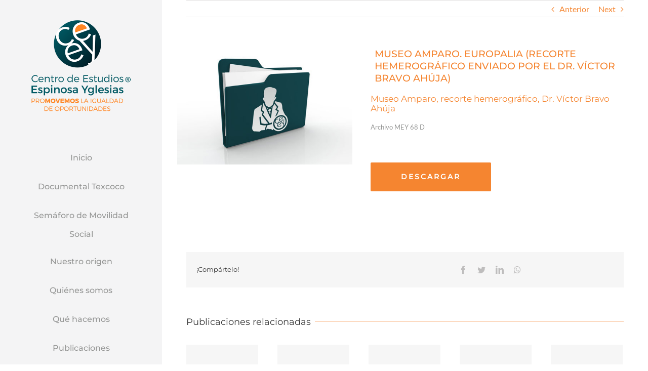

--- FILE ---
content_type: text/css
request_url: https://ceey.org.mx/wp-content/themes/ceey-Child-Theme/style.css?ver=6.3.7
body_size: -10
content:
/*
Theme Name: MercedesCoaching
Description: Child theme for MercedesCoaching
Author: ThemeFusion
Author URI:
Template: MercedesCoaching
Version: 1.0.0
Text Domain:  MercedesCoaching
*/
.ls-v6 .ls-bottom-slidebuttons a {
    border-radius: 10px;
    border: 2px solid rgb(255, 134, 36) !important;
}

--- FILE ---
content_type: application/javascript
request_url: https://ceey.org.mx/wp-content/plugins/fusion-core/js/min/avada-fusion-slider.js?ver=1
body_size: 3774
content:
var headerHeight=jQuery(".fusion-header-wrapper").height(),fusionReanimateSlider=function(a){var b=a.find(".slide-content"),c=a.siblings(".tfs-scroll-down-indicator");jQuery(b).each(function(){jQuery(this).stop(!0,!0),jQuery(this).css("margin-top","50px"),jQuery(this).animate({opacity:"1","margin-top":"0"},1e3)}),jQuery(c).each(function(){var a=jQuery(this);a.stop(!0,!0),a.css("opacity","0"),b.offset().top+b.height()+25<a.offset().top&&(a.css("padding-bottom","50px"),setTimeout(function(){a.animate({opacity:"1","padding-bottom":"0"},500,"easeOutCubic")},500))})};!function(a){"use strict";a(".tfs-slider").each(function(){var b=this;1<=a(b).parents(".post-content").length&&(a(b).data("parallax",0),a(b).data("full_screen",0)),cssua.ua.mobile&&a(b).data("parallax",0)})}(jQuery),jQuery(window).load(function(){jQuery().flexslider&&jQuery(".tfs-slider").each(function(){var a,b,c,d,e,f,g,h,i,j,k,l=this,m=jQuery(l).find("li").get(0);headerHeight=jQuery(".fusion-header-wrapper").height(),"function"==typeof fusionCalculateResponsiveTypeValues&&(a="#"+jQuery(this).parent().attr("id"),k=a+" h1, "+a+" h2, "+a+" h3, "+a+" h4, "+a+" h5, "+a+" h6",fusionSetOriginalTypographyData(k),fusionCalculateResponsiveTypeValues(jQuery(this).data("typo_sensitivity"),jQuery(this).data("typo_factor"),800,k)),1<=jQuery(l).parents(".post-content").length&&(jQuery(l).data("parallax",0),jQuery(l).data("full_screen",0)),(cssua.ua.mobile||Modernizr.mq("only screen and (max-width: "+avadaFusionSliderVars.side_header_break_point+"px)"))&&jQuery(l).data("parallax",0),j=0,1<=jQuery("#wpadminbar").length&&(j=jQuery("#wpadminbar").height()),1<=jQuery(l).parents("#sliders-container").length&&1===jQuery(l).data("parallax")&&jQuery(".fusion-header").addClass("fusion-header-backface"),1==jQuery(l).data("full_screen")?(b=jQuery(window).height()-j,"above"===avadaFusionSliderVars.slider_position&&(b=jQuery(window).height()-(headerHeight+j)),0===jQuery(l).data("parallax")&&(b=1==avadaFusionSliderVars.header_transparency&&"below"===avadaFusionSliderVars.slider_position?jQuery(window).height()-j:jQuery(window).height()-(headerHeight+j)),Modernizr.mq("only screen and (max-width: "+avadaFusionSliderVars.side_header_break_point+"px)")&&(b=jQuery(window).height()-(headerHeight+j)),jQuery(".fusion-top-frame").length&&(b=b-jQuery(".fusion-top-frame").height()-jQuery(".fusion-bottom-frame").height()),jQuery(l).find("video").each(function(){var a,c=jQuery(this).width()/jQuery(this).height(),d=c*b,e="-"+(d-jQuery(l).width())/2+"px",f=jQuery(l).parent().parent().parent().width();jQuery(l).parents(".post-content").length&&(f=jQuery(l).width()),f>d?(d="100%",e=0,a="static"):a="absolute",jQuery(this).width(d),jQuery(this).css({left:e,position:a})})):(c=jQuery(l).data("slider_width"),-1!==c.indexOf("%")?(c=jQuery(m).find(".background-image").data("imgwidth"),c||cssua.ua.mobile||(c=jQuery(m).find("video").width()),c||(c=940),jQuery(l).data("first_slide_width",c),c<jQuery(l).data("slider_width")&&(c=jQuery(l).data("slider_width")),!0):c=parseInt(jQuery(l).data("slider_width"),10),b=parseInt(jQuery(l).data("slider_height"),10),d=b/c,.5>d&&(d=.5),e=jQuery(l).parent().parent().parent().width(),1<=jQuery(l).parents(".post-content").length&&(e=jQuery(l).width()),b=d*e,b>parseInt(jQuery(l).data("slider_height"),10)&&(b=parseInt(jQuery(l).data("slider_height"),10)),200>b&&(b=200)),1==jQuery(l).data("full_screen")&&(jQuery(l).css("max-width","100%"),jQuery(l).find(".slides, .background").css("width","100%")),"Left"!==avadaFusionSliderVars.header_position&&"Right"!==avadaFusionSliderVars.header_position||jQuery(l).hasClass("fixed-width-slider")||1!=jQuery(l).data("parallax")||(jQuery(l).css("max-width",jQuery("#wrapper").width()),jQuery("body").hasClass("side-header-left")?jQuery(l).css("left",jQuery("#side-header").width()):jQuery("body").hasClass("side-header-right")&&jQuery(l).css("right",jQuery("#side-header").width())),jQuery(l).parents(".fusion-slider-container").css("height",b),jQuery(l).css("height",b),jQuery(l).find(".background, .mobile_video_image").css("height",b),1<=jQuery(".layout-boxed-mode").length&&(f=jQuery(".layout-boxed-mode #wrapper").width(),jQuery(l).css("width",f),jQuery(l).css("margin-left","auto"),jQuery(l).css("margin-right","auto"),1!=jQuery(l).data("parallax")||Modernizr.mq("only screen and (max-width: "+avadaFusionSliderVars.side_header_break_point+"px)")||(jQuery(l).css("left","50%"),"Left"===avadaFusionSliderVars.header_position||"Right"===avadaFusionSliderVars.header_position?(f=jQuery(".layout-boxed-mode #wrapper").width()-jQuery(".layout-boxed-mode #side-header").width(),"Right"===avadaFusionSliderVars.header_position&&(f=jQuery(".layout-boxed-mode #wrapper").width()+jQuery(".layout-boxed-mode #side-header").width()),jQuery(l).css("margin-left","-"+Math.floor(f/2)+"px")):jQuery(l).css("margin-left","-"+f/2+"px")),jQuery(l).find(".slides, .background").css("width","100%")),cssua.ua.mobile&&(jQuery(l).find(".fusion-button").each(function(){jQuery(this).removeClass("button-xlarge button-large button-medium"),jQuery(this).addClass("button-small")}),jQuery(l).find("li").each(function(){jQuery(this).attr("data-autoplay","no"),jQuery(this).data("autoplay","no")})),jQuery(l).find("a.button").each(function(){jQuery(this).data("old",jQuery(this).attr("class"))}),Modernizr.mq("only screen and (max-width: "+avadaFusionSliderVars.content_break_point+"px)")?jQuery(l).find(".fusion-button").each(function(){jQuery(this).data("old",jQuery(this).attr("class")),jQuery(this).removeClass("button-xlarge button-large button-medium"),jQuery(this).addClass("button-small")}):jQuery(l).find("a.button").each(function(){jQuery(this).attr("class",jQuery(this).data("old"))}),1==jQuery(l).data("parallax")&&(!Modernizr.mq("only screen and (min-width: "+avadaFusionSliderVars.side_header_break_point+"px)")||0!==avadaFusionSliderVars.header_transparency&&"0"!==avadaFusionSliderVars.header_transparency&&!1!==avadaFusionSliderVars.header_transparency||"below"!==avadaFusionSliderVars.slider_position||(g=jQuery(l).find(".slide-content-container"),jQuery(g).each(function(){jQuery(this).css("padding-top",headerHeight+"px")})),jQuery(window).scroll(function(){jQuery(window).scrollTop()>=jQuery(l).parents("#sliders-container").position().top+jQuery(l).parents("#sliders-container").height()?jQuery(l).css("display","none"):jQuery(l).css("display","block")})),h=jQuery(window).width(),i=jQuery(window).height(),jQuery(window).on("resize",function(){var a,b,c,d,e,f,g,j,k,m,n,o,p;(h!==jQuery(window).width()||h!==jQuery(window).width()&&i!==jQuery(window).height())&&(a=jQuery(".fusion-header-wrapper").height(),b=0,void 0!==jQuery(l).find(".flex-active-slide").find(".tfs-scroll-down-indicator").offset()&&jQuery(l).find(".flex-active-slide").find(".slide-content").offset().top+jQuery(l).find(".flex-active-slide").find(".slide-content").height()+25<jQuery(l).find(".flex-active-slide").find(".tfs-scroll-down-indicator").offset().top?jQuery(l).find(".flex-active-slide").find(".tfs-scroll-down-indicator").css("opacity","1"):jQuery(l).find(".flex-active-slide").find(".tfs-scroll-down-indicator").css("opacity","0"),jQuery("#wpadminbar").length&&(b=jQuery("#wpadminbar").height()),1==jQuery(l).data("full_screen")?(c=jQuery(window).height()-b,Modernizr.mq("only screen and (max-width: "+avadaFusionSliderVars.side_header_break_point+"px)")&&jQuery("#side-header").length&&(a=jQuery("#side-header").outerHeight()),"above"===avadaFusionSliderVars.slider_position&&(c=jQuery(window).height()-(a+b)),0===jQuery(l).data("parallax")&&(c=1==avadaFusionSliderVars.header_transparency&&"below"===avadaFusionSliderVars.slider_position?jQuery(window).height()-b:jQuery(window).height()-(a+b)),Modernizr.mq("only screen and (max-width: "+avadaFusionSliderVars.side_header_break_point+"px)")&&(c=jQuery(window).height()-(a+b)),jQuery(".fusion-top-frame").length&&(c=c-jQuery(".fusion-top-frame").height()-jQuery(".fusion-bottom-frame").height()),e=Math.max.apply(null,jQuery(l).find(".slide-content").map(function(){return jQuery(this).outerHeight()}).get()),e+=40,c<e&&(c=e),setTimeout(function(){jQuery(l).find("video").each(function(){var a,b=jQuery(this).width()/jQuery(this).height(),d=b*c,e="-"+(d-jQuery(l).width())/2+"px",f=jQuery(l).parent().parent().parent().width();jQuery(l).parents(".post-content").length&&(f=jQuery(l).width()),f>d?(d="100%",e=0,a="static"):a="absolute",jQuery(this).width(d),jQuery(this).css({left:e,position:a})})},100)):(d=jQuery(l).data("slider_width"),-1!==d.indexOf("%")?(d=jQuery(l).data("first_slide_width"),d<jQuery(l).data("slider_width")&&(d=jQuery(l).data("slider_width")),f=!0):d=parseInt(jQuery(l).data("slider_width"),10),c=parseInt(jQuery(l).data("slider_height"),10),g=c/d,.5>g&&(g=.5),j=jQuery(l).parent().parent().parent().width(),1<=jQuery(l).parents(".post-content").length&&(j=jQuery(l).width(),jQuery(l).parents(".tab-content").length&&(j=jQuery(l).parents(".tab-content").width()-60)),c=g*j,c>parseInt(jQuery(l).data("slider_height"),10)&&(c=parseInt(jQuery(l).data("slider_height"),10)),200>c&&(c=200),jQuery(l).find("video").each(function(){var a,b,e=jQuery(this).width()/jQuery(this).height(),g=e*c;g<d&&!jQuery(l).hasClass("full-width-slider")&&(g=d),a="-"+(g-jQuery(l).width())/2+"px",b=jQuery(l).parent().parent().parent().width(),1<=jQuery(l).parents(".post-content").length&&(b=jQuery(l).width()),b>g&&!0===f&&1!=jQuery(l).data("full_screen")&&(g="100%",a=0),jQuery(this).width(g),jQuery(this).css("left",a)})),Modernizr.mq("only screen and (max-width: "+avadaFusionSliderVars.content_break_point+"px)")?jQuery(l).find(".fusion-button").each(function(){void 0===jQuery(this).data("old")&&jQuery(this).data("old",jQuery(this).attr("class")),jQuery(this).removeClass("button-xlarge button-large button-medium"),jQuery(this).addClass("button-small")}):jQuery(l).find(".fusion-button").each(function(){jQuery(this).attr("class",jQuery(this).data("old"))}),1==jQuery(l).data("full_screen")&&"fade"===jQuery(l).data("animation")&&(jQuery(l).css("max-width","100%"),jQuery(l).find(".slides, .background").css("width","100%")),"Left"!==avadaFusionSliderVars.header_position&&"Right"!==avadaFusionSliderVars.header_position||jQuery(l).hasClass("fixed-width-slider")||1!=jQuery(l).data("parallax")||(jQuery(l).css("max-width",jQuery("#wrapper").width()),jQuery("body").hasClass("side-header-left")?jQuery(l).css("left",jQuery("#side-header").width()):jQuery("body").hasClass("side-header-right")&&jQuery(l).css("right",jQuery("#side-header").width())),jQuery(l).parents(".fusion-slider-container").css("height",c),jQuery(l).parents(".fusion-slider-container").css("max-height",c),jQuery(l).css("height",c),jQuery(l).find(".background, .mobile_video_image").css("height",c),1<=jQuery(".layout-boxed-mode").length&&0===jQuery(l).parents(".post-content").length&&(k=jQuery(".layout-boxed-mode #wrapper").width(),jQuery(l).css("width",k),jQuery(l).css("margin-left","auto"),jQuery(l).css("margin-right","auto"),1!=jQuery(l).data("parallax")||Modernizr.mq("only screen and (max-width: "+avadaFusionSliderVars.side_header_break_point+"px)")||(jQuery(l).css("left","50%"),"Left"===avadaFusionSliderVars.header_position||"Right"===avadaFusionSliderVars.header_position?(k=jQuery(".layout-boxed-mode #wrapper").width()-jQuery(".layout-boxed-mode #side-header").width(),"Right"===avadaFusionSliderVars.header_position&&(k=jQuery(".layout-boxed-mode #wrapper").width()+jQuery(".layout-boxed-mode #side-header").width()),jQuery(l).css("margin-left","-"+Math.floor(k/2)+"px")):jQuery(l).css("margin-left","-"+k/2+"px")),"slide"!==jQuery(l).data("animation")&&jQuery(l).find(".slides").css("width","100%"),jQuery(l).find(".background").css("width","100%")),1!==jQuery(l).data("parallax")||Modernizr.mq("only screen and (max-width: "+avadaFusionSliderVars.side_header_break_point+"px)")?1==jQuery(l).data("parallax")&&Modernizr.mq("only screen and (max-width: "+avadaFusionSliderVars.side_header_break_point+"px)")&&(jQuery(l).css("position","relative"),jQuery(l).css("left","0"),jQuery(l).css("margin-left","0"),"absolute"!==jQuery(".fusion-header-wrapper").css("position")&&jQuery(".fusion-header-wrapper").css("position","relative"),jQuery("#main, .fusion-footer-widget-area, .fusion-footer-copyright-area, .fusion-page-title-bar").css("position","relative"),jQuery("#main, .fusion-footer-widget-area, .fusion-footer-copyright-area, .fusion-page-title-bar").css("z-index","3"),jQuery(".fusion-header-wrapper").css("z-index","5"),jQuery(".fusion-header-wrapper").css("height","auto"),jQuery(l).parents(".fusion-slider-container").css("margin-top",""),jQuery(l).find(".flex-direction-nav li a").css("margin-top",""),jQuery(l).find(".flex-control-nav").css("bottom",0),0!==avadaFusionSliderVars.header_transparency&&"0"!==avadaFusionSliderVars.header_transparency&&!1!==avadaFusionSliderVars.header_transparency||"below"!==avadaFusionSliderVars.slider_position||(o=jQuery(l).find(".slide-content-container"),jQuery(o).each(function(){jQuery(this).css("padding-top","")}))):(jQuery(l).css("position","fixed"),"absolute"!==jQuery(".fusion-header-wrapper").css("position")?(jQuery(".fusion-header-wrapper").css("position","relative"),p=a/2+"px","below"===avadaFusionSliderVars.slider_position&&jQuery(l).parents(".fusion-slider-container").css("margin-top","-"+a+"px")):p="0",jQuery(l).find(".flex-direction-nav li a").css("margin-top",p),jQuery("#main, .fusion-footer-widget-area, .fusion-footer-copyright-area, .fusion-page-title-bar").css("position","relative"),jQuery("#main, .fusion-footer-widget-area, .fusion-footer-copyright-area, .fusion-page-title-bar").css("z-index","3"),jQuery(".fusion-header-wrapper").css("z-index","5"),jQuery(".fusion-header-wrapper").css("height",a),jQuery(l).hasClass("fixed-width-slider")&&("Left"===avadaFusionSliderVars.header_position||"Right"===avadaFusionSliderVars.header_position?(m=jQuery(l).parents("#sliders-container").length?jQuery("#sliders-container"):jQuery("#main"),m.width()<parseFloat(jQuery(l).parent().css("max-width"))?jQuery(l).css("max-width",m.width()):jQuery(l).css("max-width",jQuery(l).parent().css("max-width")),m.width()<parseFloat(jQuery(l).parent().css("max-width"))?jQuery(l).css("max-width",m.width()):jQuery(l).css("max-width",jQuery(l).parent().css("max-width")),-1*(n="Left"===avadaFusionSliderVars.header_position?"-"+(jQuery(l).width()-jQuery("#side-header").width())/2+"px":"-"+(jQuery(l).width()+jQuery("#side-header").width())/2+"px")>jQuery(l).width()&&(n=-1*jQuery(l).width())):n="-"+jQuery(l).width()/2+"px",jQuery(l).css("left","50%"),jQuery(l).css("margin-left",n)),jQuery(l).find(".flex-control-nav").css("bottom",a/2),0!==avadaFusionSliderVars.header_transparency&&"0"!==avadaFusionSliderVars.header_transparency&&!1!==avadaFusionSliderVars.header_transparency||"below"!==avadaFusionSliderVars.slider_position||(o=jQuery(l).find(".slide-content-container"),jQuery(o).each(function(){jQuery(this).css("padding-top",a+"px")}))),Modernizr.mq("only screen and (max-width: 640px)")?(jQuery(l).parents(".fusion-slider-container").css("height",c),jQuery(l).css("height",c),jQuery(l).find(".background, .mobile_video_image").css("height",c)):(Modernizr.mq("only screen and (max-width: "+avadaFusionSliderVars.side_header_break_point+"px)"),jQuery(l).parents(".fusion-slider-container").css("height",c),jQuery(l).css("height",c),jQuery(l).find(".background, .mobile_video_image").css("height",c)),o=jQuery(l).find(".slide-content-container"),1<=jQuery(l).parents(".post-content").length&&(jQuery(l).parents(".fusion-slider-container").css("height","auto"),jQuery(l).css("height","auto"),jQuery(l).parents(".fusion-slider-container").css("max-height","none"),jQuery(l).find(".mobile_video_image").each(function(){var a,b,d=jQuery(".mobile_video_image").css("background-image").replace("url(","").replace(")","");d&&(a=new Image,a.name=d,a.src=d,a.onload=function(){var a=this.height/this.width,d=jQuery(l).parent().parent().parent().width();1<=jQuery(l).parents(".post-content").length&&(d=jQuery(l).width()),(b=a*d)<c&&(jQuery(l).find(".mobile_video_image").css("height",b),jQuery(l).css("height",b))})})),"Left"!==avadaFusionSliderVars.header_position&&"Right"!==avadaFusionSliderVars.header_position||1<=jQuery(l).parents("#sliders-container").length&&(o=jQuery(l).parents("#sliders-container").find(".slide-content-container"),jQuery(o).each(function(){Modernizr.mq("only screen and (max-width: "+avadaFusionSliderVars.side_header_break_point+"px)")?(jQuery(this).find(".slide-content").css("margin-left",""),jQuery(this).find(".slide-content").css("margin-right","")):jQuery(this).hasClass("slide-content-right")?jQuery(this).find(".slide-content").css("margin-right","100px"):jQuery(this).hasClass("slide-content-left")&&jQuery(this).find(".slide-content").css("margin-left","100px")})),Modernizr.mq("only screen and (max-width: "+avadaFusionSliderVars.side_header_break_point+"px)")&&jQuery(".fusion-header-wrapper").css("height",""),h=jQuery(window).width(),i=jQuery(window).height())}),1<=jQuery(l).parents(".post-content").length&&(jQuery(l).css("max-width","100%"),"slide"!==jQuery(l).data("animation")&&jQuery(l).find(".slides").css("max-width","100%")),jQuery(l).find("video").each(function(){"function"==typeof jQuery(this)[0].pause&&jQuery(this)[0].pause()}),jQuery(l).flexslider({animation:jQuery(l).data("animation"),slideshow:jQuery(l).data("autoplay"),slideshowSpeed:jQuery(l).data("slideshow_speed"),animationSpeed:jQuery(l).data("animation_speed"),controlNav:Boolean("pagination_circles"===jQuery(l).data("slider_indicator")),directionNav:Boolean(Number(jQuery(l).data("nav_arrows"))),animationLoop:Boolean(Number(jQuery(l).data("loop"))),smoothHeight:!0,pauseOnHover:!1,useCSS:!0,video:!0,touch:!0,prevText:"&#xe61e;",nextText:"&#xe620;",start:function(a){var b,c,e,f,h,i,j,k,n=0;jQuery(l).parent().find(".fusion-slider-loading").remove(),1<=jQuery("#wpadminbar").length&&(n=jQuery("#wpadminbar").height()),jQuery(a.slides.eq(a.currentSlide)).find(".slide-content-container").show(),jQuery(a.slides.eq(a.currentSlide)).find(".tfs-scroll-down-indicator").show(),"function"==typeof jQuery.fn.fusion_responsive_title_shortcode&&jQuery(a.slides.eq(a.currentSlide)).find(".fusion-title").fusion_responsive_title_shortcode(),b=Math.max.apply(null,jQuery(l).find(".slide-content").map(function(){return jQuery(this).outerHeight()}).get()),b+=40,1==jQuery(l).data("full_screen")?(c=jQuery(window).height()-n,"above"===avadaFusionSliderVars.slider_position&&(c=jQuery(window).height()-(headerHeight+n)),0===jQuery(l).data("parallax")&&(c=1==avadaFusionSliderVars.header_transparency&&"below"===avadaFusionSliderVars.slider_position?jQuery(window).height()-n:jQuery(window).height()-(headerHeight+n)),Modernizr.mq("only screen and (max-width: "+avadaFusionSliderVars.side_header_break_point+"px)")&&(c=jQuery("#side-header").length?jQuery(window).height()-(jQuery("#side-header").outerHeight()+n):jQuery(window).height()-(headerHeight+n)),c<b&&(c=b),jQuery(".fusion-top-frame").length&&(c=c-jQuery(".fusion-top-frame").height()-jQuery(".fusion-bottom-frame").height()),jQuery(l).find("video").each(function(){var a=jQuery(this).width()/jQuery(this).height(),b=a*c,d="-"+(b-jQuery(l).width())/2+"px";h=jQuery(l).parent().parent().parent().width(),1<=jQuery(l).parents(".post-content").length&&(h=jQuery(l).width()),h>b&&(b="100%",d=0),jQuery(this).width(b),jQuery(this).css("left",d)})):(e=jQuery(l).data("slider_width"),-1!==e.indexOf("%")?(e=jQuery(m).find(".background-image").data("imgwidth"),e||cssua.ua.mobile||(e=jQuery(m).find("video").width()),e||(e=940),jQuery(l).data("first_slide_width",e),e<jQuery(l).data("slider_width")&&(e=jQuery(l).data("slider_width")),f=!0):e=parseInt(jQuery(l).data("slider_width"),10),c=parseInt(jQuery(l).data("slider_height"),10),d=c/e,.5>d&&(d=.5),h=jQuery(l).parent().parent().parent().width(),1<=jQuery(l).parents(".post-content").length&&(h=jQuery(l).width(),jQuery(l).parents(".tab-content").length&&(h=jQuery(l).parents(".tab-content").width()-60)),c=d*h,c>parseInt(jQuery(l).data("slider_height"),10)&&(c=parseInt(jQuery(l).data("slider_height"),10)),200>c&&(c=200),c<b&&(c=b),jQuery(l).find("video").each(function(){var a,b,d=jQuery(this).width()/jQuery(this).height(),g=d*c;g<e&&!jQuery(l).hasClass("full-width-slider")&&(g=e),a="-"+(g-jQuery(l).width())/2+"px",b=jQuery(l).parent().parent().parent().width(),1<=jQuery(l).parents(".post-content").length&&(b=jQuery(l).width()),b>g&&!0===f&&1!=jQuery(l).data("full_screen")&&(g="100%",a=0),jQuery(this).width(g),jQuery(this).css("left",a)})),jQuery(l).parents(".fusion-slider-container").css("max-height",c),jQuery(l).parents(".fusion-slider-container").css("height",c),jQuery(l).css("height",c),jQuery(l).find(".background, .mobile_video_image").css("height",c),1!==jQuery(l).data("parallax")||Modernizr.mq("only screen and (max-width: "+avadaFusionSliderVars.side_header_break_point+"px)")?1==jQuery(l).data("parallax")&&Modernizr.mq("only screen and (max-width: "+avadaFusionSliderVars.side_header_break_point+"px)")&&(jQuery(l).css("position","relative"),jQuery(l).css("left","0"),jQuery(l).css("margin-left","0"),"absolute"!==jQuery(".fusion-header-wrapper").css("position")&&jQuery(".fusion-header-wrapper").css("position","relative"),jQuery("#main, .fusion-footer-widget-area, .fusion-footer-copyright-area, .fusion-page-title-bar").css("position","relative"),jQuery("#main, .fusion-footer-widget-area, .fusion-footer-copyright-area, .fusion-page-title-bar").css("z-index","3"),jQuery(".fusion-header-wrapper").css("z-index","5"),jQuery(".fusion-header-wrapper").css("height","auto"),jQuery(l).parents(".fusion-slider-container").css("margin-top",""),jQuery(l).find(".flex-direction-nav li a").css("margin-top",""),jQuery(l).find(".flex-control-nav").css("bottom",0),0!==avadaFusionSliderVars.header_transparency&&"0"!==avadaFusionSliderVars.header_transparency&&!1!==avadaFusionSliderVars.header_transparency||"below"!==avadaFusionSliderVars.slider_position||(g=jQuery(l).find(".slide-content-container"),jQuery(g).each(function(){jQuery(this).css("padding-top","")}))):(jQuery(l).css("position","fixed"),"absolute"!==jQuery(".fusion-header-wrapper").css("position")?(jQuery(".fusion-header-wrapper").css("position","relative"),k=headerHeight/2+"px","below"===avadaFusionSliderVars.slider_position&&jQuery(l).parents(".fusion-slider-container").css("margin-top","-"+headerHeight+"px")):k="0",jQuery(l).find(".flex-direction-nav li a").css("margin-top",k),jQuery("#main, .fusion-footer-widget-area, .fusion-footer-copyright-area, .fusion-page-title-bar").css("position","relative"),jQuery("#main, .fusion-footer-widget-area, .fusion-footer-copyright-area, .fusion-page-title-bar").css("z-index","3"),jQuery(".fusion-header-wrapper").css("z-index","5"),jQuery(".fusion-header-wrapper").css("height",headerHeight),1==jQuery(l).data("full_screen")?jQuery(a).find(".flex-control-nav").css("bottom",headerHeight/2):jQuery(a).find(".flex-control-nav").css("bottom",0),jQuery(l).hasClass("fixed-width-slider")&&("Left"===avadaFusionSliderVars.header_position||"Right"===avadaFusionSliderVars.header_position?(i=jQuery(l).parents("#sliders-container").length?jQuery("#sliders-container"):jQuery("#main"),i.width()<parseFloat(jQuery(l).parent().css("max-width"))?jQuery(l).css("max-width",i.width()):jQuery(l).css("max-width",jQuery(l).parent().css("max-width")),-1*(j="Left"===avadaFusionSliderVars.header_position?"-"+(jQuery(l).width()-jQuery("#side-header").width())/2+"px":"-"+(jQuery(l).width()+jQuery("#side-header").width())/2+"px")>jQuery(l).width()&&(j=-1*jQuery(l).width())):j="-"+jQuery(l).width()/2+"px",jQuery(l).css("left","50%"),jQuery(l).css("margin-left",j)),0!==avadaFusionSliderVars.header_transparency&&"0"!==avadaFusionSliderVars.header_transparency&&!1!==avadaFusionSliderVars.header_transparency||"below"!==avadaFusionSliderVars.slider_position||(g=jQuery(l).find(".slide-content-container"),jQuery(g).each(function(){jQuery(this).css("padding-top",headerHeight+"px")}))),g=jQuery(l).find(".slide-content-container"),jQuery(a.slides.eq(a.currentSlide)).find("video").each(function(){"yes"===jQuery(this).parents("li").attr("data-autoplay")&&"function"==typeof jQuery(this)[0].play&&jQuery(this)[0].play()}),"Left"!==avadaFusionSliderVars.header_position&&"Right"!==avadaFusionSliderVars.header_position||1<=jQuery(l).parents("#sliders-container").length&&(g=jQuery(l).parents("#sliders-container").find(".slide-content-container"),jQuery(g).each(function(){Modernizr.mq("only screen and (max-width: "+avadaFusionSliderVars.side_header_break_point+"px)")||(jQuery(this).hasClass("slide-content-right")?jQuery(this).find(".slide-content").css("margin-right","100px"):jQuery(this).hasClass("slide-content-left")&&jQuery(this).find(".slide-content").css("margin-left","100px"))})),fusionReanimateSlider(g),void 0!==a.slides&&0!==a.slides.eq(a.currentSlide).find("iframe").length&&playVideoAndPauseOthers(a),jQuery(l).find(".overlay-link").hide(),jQuery(a.slides.eq(a.currentSlide)).find(".overlay-link").show(),jQuery(l).find("[data-youtube-video-id], [data-vimeo-video-id]").each(function(){var a=jQuery(this);setTimeout(function(){resizeVideo(a)},500)}),jQuery.waypoints("viewportHeight"),jQuery.waypoints("refresh")},before:function(){jQuery(l).find(".slide-content-container").hide(),jQuery(l).find(".tfs-scroll-down-indicator").hide()},after:function(a){jQuery(a.slides.eq(a.currentSlide)).find(".slide-content-container").show(),jQuery(a.slides.eq(a.currentSlide)).find(".tfs-scroll-down-indicator").show(),"function"==typeof jQuery.fn.fusion_responsive_title_shortcode&&jQuery(a.slides.eq(a.currentSlide)).find(".fusion-title").fusion_responsive_title_shortcode(),g=jQuery(l).find(".slide-content-container"),fusionReanimateSlider(g),jQuery(l).find(".overlay-link").hide(),jQuery(a.slides.eq(a.currentSlide)).find(".overlay-link").show(),jQuery(a.slides.eq(a.currentSlide)).find("[data-youtube-video-id], [data-vimeo-video-id]").each(function(){resizeVideo(jQuery(this))}),playVideoAndPauseOthers(a),jQuery('[data-spy="scroll"]').each(function(){jQuery(this).scrollspy("refresh")})}})})});

--- FILE ---
content_type: application/javascript
request_url: https://ceey.org.mx/wp-content/uploads/custom-css-js/13195.js?v=155
body_size: 65
content:
/******* Do not edit this file *******
Simple Custom CSS and JS - by Silkypress.com
Saved: Dec 07 2021 | 20:04:03 */
<script id="mcjs">!function(c,h,i,m,p){m=c.createElement(h),p=c.getElementsByTagName(h)[0],m.async=1,m.src=i,p.parentNode.insertBefore(m,p)}(document,"script","https://chimpstatic.com/mcjs-connected/js/users/44c26fae1757d2e6d3504efad/e074118422aadd0496c244f01.js");</script>


--- FILE ---
content_type: application/javascript
request_url: https://ceey.org.mx/wp-content/plugins/ultimate-member/assets/js/um-scripts.min.js?ver=2.0.54
body_size: 2408
content:
function um_init_datetimepicker(){jQuery(".um-datepicker:not(.picker__input)").each(function(){if(elem=jQuery(this),void 0!==elem.attr("data-disabled_weekdays")&&""!=elem.attr("data-disabled_weekdays"))var e=JSON.parse(elem.attr("data-disabled_weekdays"));else e=!1;var t=null;void 0!==elem.attr("data-years")&&(t=elem.attr("data-years"));var a=elem.attr("data-date_min"),i=elem.attr("data-date_max"),r=[],n=[];void 0!==a&&(r=a.split(",")),void 0!==i&&(n=i.split(","));var u=r.length?new Date(r):null,o=r.length?new Date(n):null;if(u&&"Invalid Date"==u.toString()&&3==r.length){var s=r[1]+"/"+r[2]+"/"+r[0];u=new Date(Date.parse(s))}if(o&&"Invalid Date"==o.toString()&&3==n.length){var d=n[1]+"/"+n[2]+"/"+n[0];o=new Date(Date.parse(d))}var l={disable:e,format:elem.attr("data-format"),formatSubmit:"yyyy/mm/dd",hiddenName:!0,onOpen:function(){elem.blur()},onClose:function(){elem.blur()}};null!==t&&(l.selectYears=t),null!==u&&(l.min=u),null!==o&&(l.max=o),elem.pickadate(l)}),jQuery(".um-timepicker:not(.picker__input)").each(function(){elem=jQuery(this),elem.pickatime({format:elem.attr("data-format"),interval:parseInt(elem.attr("data-intervals")),formatSubmit:"HH:i",hiddenName:!0,onOpen:function(){elem.blur()},onClose:function(){elem.blur()}})})}jQuery(document).ready(function(){jQuery(document.body).on("click",".um-dropdown a.real_url",function(e){window.location=jQuery(this).attr("href")}),jQuery(document.body).on("click",".um-trigger-menu-on-click",function(e){return jQuery(".um-dropdown").hide(),jQuery(this).find(".um-dropdown").show(),!1}),jQuery(document.body).on("click",".um-dropdown-hide",function(e){return UM_hide_menus(),!1}),jQuery(document.body).on("click","a.um-manual-trigger",function(){var e=jQuery(this).attr("data-child"),t=jQuery(this).attr("data-parent");return jQuery(this).parents(t).find(e).trigger("click"),UM_hide_menus(),!1}),jQuery(".um-tip-n").tipsy({gravity:"n",opacity:1,live:"a.live",offset:3}),jQuery(".um-tip-w").tipsy({gravity:"w",opacity:1,live:"a.live",offset:3}),jQuery(".um-tip-e").tipsy({gravity:"e",opacity:1,live:"a.live",offset:3}),jQuery(".um-tip-s").tipsy({gravity:"s",opacity:1,live:"a.live",offset:3}),jQuery(document).on("change",'.um-field-area input[type="radio"]',function(){var e=jQuery(this).parents(".um-field-area"),t=jQuery(this).parents("label");e.find(".um-field-radio").removeClass("active"),e.find(".um-field-radio").find("i").removeAttr("class").addClass("um-icon-android-radio-button-off"),t.addClass("active"),t.find("i").removeAttr("class").addClass("um-icon-android-radio-button-on")}),jQuery(document).on("change",'.um-field-area input[type="checkbox"]',function(){jQuery(this).parents(".um-field-area");var e=jQuery(this).parents("label");e.hasClass("active")?(e.removeClass("active"),e.find("i").removeAttr("class").addClass("um-icon-android-checkbox-outline-blank")):(e.addClass("active"),e.find("i").removeAttr("class").addClass("um-icon-android-checkbox-outline"))}),um_init_datetimepicker(),jQuery(".um-rating").um_raty({half:!1,starType:"i",number:function(){return jQuery(this).attr("data-number")},score:function(){return jQuery(this).attr("data-score")},scoreName:function(){return jQuery(this).attr("data-key")},hints:!1,click:function(e,t){live_field=this.id,live_value=e,um_apply_conditions(jQuery(this),!1)}}),jQuery(".um-rating-readonly").um_raty({half:!1,starType:"i",number:function(){return jQuery(this).attr("data-number")},score:function(){return jQuery(this).attr("data-score")},scoreName:function(){return jQuery(this).attr("data-key")},hints:!1,readOnly:!0}),jQuery(document).on("click",".um .um-single-image-preview a.cancel",function(e){e.preventDefault();var t=jQuery(this).parents(".um-field"),a=jQuery(this).parents(".um-field").find(".um-single-image-preview img").attr("src");return t.find(".um-single-image-preview img").attr("src",""),t.find(".um-single-image-preview").hide(),t.find(".um-btn-auto-width").html("Upload"),t.find("input[type=hidden]").val("empty_file"),jQuery.ajax({url:wp.ajax.settings.url,type:"post",data:{action:"um_remove_file",src:a,nonce:um_scripts.nonce}}),!1}),jQuery(document).on("click",".um .um-single-file-preview a.cancel",function(e){e.preventDefault();var t=jQuery(this).parents(".um-field"),a=jQuery(this).parents(".um-field").find(".um-single-fileinfo a").attr("href");return t.find(".um-single-file-preview").hide(),t.find(".um-btn-auto-width").html("Upload"),t.find("input[type=hidden]").val("empty_file"),jQuery.ajax({url:wp.ajax.settings.url,type:"post",data:{action:"um_remove_file",src:a,nonce:um_scripts.nonce}}),!1}),jQuery(".um-s1,.um-s2").css({display:"block"}),0<jQuery(".um-s1").length&&jQuery(".um-s1").each(function(){var e=jQuery(this);""===e.val()&&e.attr("data-default")&&e.val(e.attr("data-default"))}),jQuery(".um-s1").select2({allowClear:!0}),jQuery(".um-s2").select2({allowClear:!1,minimumResultsForSearch:10}),jQuery(document).on("click",".um-field-group-head:not(.disabled)",function(){var e=jQuery(this).parents(".um-field-group"),t=e.data("max_entries");e.find(".um-field-group-body").is(":hidden")?e.find(".um-field-group-body").show():e.find(".um-field-group-body:first").clone().appendTo(e),increase_id=0,e.find(".um-field-group-body").each(function(){increase_id++,jQuery(this).find("input").each(function(){var e=jQuery(this);e.attr("id",e.data("key")+"-"+increase_id),e.attr("name",e.data("key")+"-"+increase_id),e.parent().parent().find("label").attr("for",e.data("key")+"-"+increase_id)})}),0<t&&e.find(".um-field-group-body").length==t&&jQuery(this).addClass("disabled")}),jQuery(document).on("click",".um-field-group-cancel",function(e){e.preventDefault();var t=jQuery(this).parents(".um-field-group"),a=t.data("max_entries");return 1<t.find(".um-field-group-body").length?jQuery(this).parents(".um-field-group-body").remove():jQuery(this).parents(".um-field-group-body").hide(),0<a&&t.find(".um-field-group-body").length<a&&t.find(".um-field-group-head").removeClass("disabled"),!1}),jQuery(document.body).on("click",".um-ajax-paginate",function(e){e.preventDefault();var t=jQuery(this),a=jQuery(this).parent();a.addClass("loading");var i=jQuery(this).data("hook");if("um_load_posts"===i){var r=1*jQuery(this).data("pages"),n=1*jQuery(this).data("page")+1;jQuery.ajax({url:wp.ajax.settings.url,type:"post",data:{action:"um_ajax_paginate_posts",author:jQuery(this).data("author"),page:n,nonce:um_scripts.nonce},complete:function(){a.removeClass("loading")},success:function(e){a.before(e),n===r?a.remove():t.data("page",n)}})}else{var u=jQuery(this).data("args"),o=jQuery(this).parents(".um").find(".um-ajax-items");jQuery.ajax({url:wp.ajax.settings.url,type:"post",data:{action:"um_ajax_paginate",hook:i,args:u,nonce:um_scripts.nonce},complete:function(){a.removeClass("loading")},success:function(e){a.remove(),o.append(e)}})}}),jQuery(document).on("click",".um-ajax-action",function(e){e.preventDefault();var t=jQuery(this).data("hook"),a=jQuery(this).data("user_id"),arguments=jQuery(this).data("arguments");return jQuery(this).data("js-remove")&&jQuery(this).parents("."+jQuery(this).data("js-remove")).fadeOut("fast"),jQuery.ajax({url:wp.ajax.settings.url,type:"post",data:{action:"um_muted_action",hook:t,user_id:a,arguments:arguments,nonce:um_scripts.nonce},success:function(e){}}),!1}),jQuery(document).on("click","#um-search-button",function(){jQuery(this).parents("form").submit()}),jQuery('.um-form input[class="um-button"][type="submit"]').removeAttr("disabled"),jQuery(document).one("click",'.um:not(.um-account) .um-form input[class="um-button"][type="submit"]:not(.um-has-recaptcha)',function(){jQuery(this).attr("disabled","disabled"),jQuery(this).parents("form").submit()});var o={};function s(e,t,a,i){var r=e.data("um-parent");e.attr("name"),jQuery('select[name="'+r+'"]');e.find('option[value!=""]').remove(),e.hasClass("um-child-option-disabled")||e.removeAttr("disabled");i=[];var n="";if("yes"===t.post.members_directory){var u=new URLSearchParams(window.location.search);n=u.get(t.post.child_name)}jQuery.each(t.items,function(e,t){i.push({id:e,text:t,selected:t===n})}),e.select2("destroy"),e.select2({data:i,allowClear:!0,minimumResultsForSearch:10}),"yes"!==t.post.members_directory&&(void 0===t.field.default||e.data("um-original-value")?""!=e.data("um-original-value")&&e.val(e.data("um-original-value")).trigger("change"):e.val(t.field.default).trigger("change"),0==t.field.editable&&(e.addClass("um-child-option-disabled"),e.attr("disabled","disabled"))),o[a]=t}jQuery("select[data-um-parent]").each(function(){var r=jQuery(this),n=r.data("um-parent"),u=(r.data("um-ajax-url"),r.data("um-ajax-source"));r.val();r.attr("data-um-init-field",!0),jQuery(document).on("change",'select[name="'+n+'"]',function(){var t=jQuery(this),e=t.closest("form").find('input[type="hidden"][name="form_id"]').val(),a=t.val();if(""!=t.val()&&"object"!=typeof o[a]&&jQuery.ajax({url:wp.ajax.settings.url,type:"post",data:{action:"um_select_options",parent_option_name:n,parent_option:t.val(),child_callback:u,child_name:r.attr("name"),members_directory:r.attr("data-mebers-directory"),form_id:e,nonce:um_scripts.nonce},success:function(e){"success"==e.status&&""!=t.val()&&s(r,e,a),void 0!==e.debug&&console.log(e)},error:function(e){console.log(e)}}),""!=t.val()&&"object"==typeof o[a]){var i=o[a];s(r,i,a)}""==t.val()&&(r.find('option[value!=""]').remove(),r.val("").trigger("change"))}),jQuery('select[name="'+n+'"]').trigger("change")})});